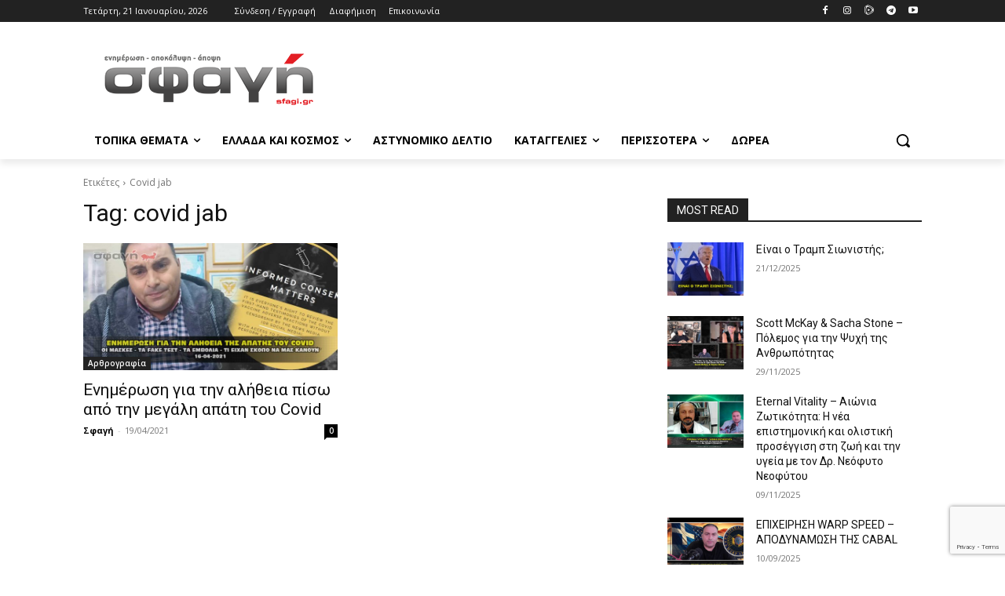

--- FILE ---
content_type: text/html; charset=utf-8
request_url: https://www.google.com/recaptcha/api2/anchor?ar=1&k=6LcU9ZAqAAAAAIFbiDMZtGOxqqLOj_uD5Yjjrgx2&co=aHR0cHM6Ly93d3cuc2ZhZ2kuZ3I6NDQz&hl=en&v=PoyoqOPhxBO7pBk68S4YbpHZ&size=invisible&anchor-ms=20000&execute-ms=30000&cb=vfzpgb8wgdj0
body_size: 48725
content:
<!DOCTYPE HTML><html dir="ltr" lang="en"><head><meta http-equiv="Content-Type" content="text/html; charset=UTF-8">
<meta http-equiv="X-UA-Compatible" content="IE=edge">
<title>reCAPTCHA</title>
<style type="text/css">
/* cyrillic-ext */
@font-face {
  font-family: 'Roboto';
  font-style: normal;
  font-weight: 400;
  font-stretch: 100%;
  src: url(//fonts.gstatic.com/s/roboto/v48/KFO7CnqEu92Fr1ME7kSn66aGLdTylUAMa3GUBHMdazTgWw.woff2) format('woff2');
  unicode-range: U+0460-052F, U+1C80-1C8A, U+20B4, U+2DE0-2DFF, U+A640-A69F, U+FE2E-FE2F;
}
/* cyrillic */
@font-face {
  font-family: 'Roboto';
  font-style: normal;
  font-weight: 400;
  font-stretch: 100%;
  src: url(//fonts.gstatic.com/s/roboto/v48/KFO7CnqEu92Fr1ME7kSn66aGLdTylUAMa3iUBHMdazTgWw.woff2) format('woff2');
  unicode-range: U+0301, U+0400-045F, U+0490-0491, U+04B0-04B1, U+2116;
}
/* greek-ext */
@font-face {
  font-family: 'Roboto';
  font-style: normal;
  font-weight: 400;
  font-stretch: 100%;
  src: url(//fonts.gstatic.com/s/roboto/v48/KFO7CnqEu92Fr1ME7kSn66aGLdTylUAMa3CUBHMdazTgWw.woff2) format('woff2');
  unicode-range: U+1F00-1FFF;
}
/* greek */
@font-face {
  font-family: 'Roboto';
  font-style: normal;
  font-weight: 400;
  font-stretch: 100%;
  src: url(//fonts.gstatic.com/s/roboto/v48/KFO7CnqEu92Fr1ME7kSn66aGLdTylUAMa3-UBHMdazTgWw.woff2) format('woff2');
  unicode-range: U+0370-0377, U+037A-037F, U+0384-038A, U+038C, U+038E-03A1, U+03A3-03FF;
}
/* math */
@font-face {
  font-family: 'Roboto';
  font-style: normal;
  font-weight: 400;
  font-stretch: 100%;
  src: url(//fonts.gstatic.com/s/roboto/v48/KFO7CnqEu92Fr1ME7kSn66aGLdTylUAMawCUBHMdazTgWw.woff2) format('woff2');
  unicode-range: U+0302-0303, U+0305, U+0307-0308, U+0310, U+0312, U+0315, U+031A, U+0326-0327, U+032C, U+032F-0330, U+0332-0333, U+0338, U+033A, U+0346, U+034D, U+0391-03A1, U+03A3-03A9, U+03B1-03C9, U+03D1, U+03D5-03D6, U+03F0-03F1, U+03F4-03F5, U+2016-2017, U+2034-2038, U+203C, U+2040, U+2043, U+2047, U+2050, U+2057, U+205F, U+2070-2071, U+2074-208E, U+2090-209C, U+20D0-20DC, U+20E1, U+20E5-20EF, U+2100-2112, U+2114-2115, U+2117-2121, U+2123-214F, U+2190, U+2192, U+2194-21AE, U+21B0-21E5, U+21F1-21F2, U+21F4-2211, U+2213-2214, U+2216-22FF, U+2308-230B, U+2310, U+2319, U+231C-2321, U+2336-237A, U+237C, U+2395, U+239B-23B7, U+23D0, U+23DC-23E1, U+2474-2475, U+25AF, U+25B3, U+25B7, U+25BD, U+25C1, U+25CA, U+25CC, U+25FB, U+266D-266F, U+27C0-27FF, U+2900-2AFF, U+2B0E-2B11, U+2B30-2B4C, U+2BFE, U+3030, U+FF5B, U+FF5D, U+1D400-1D7FF, U+1EE00-1EEFF;
}
/* symbols */
@font-face {
  font-family: 'Roboto';
  font-style: normal;
  font-weight: 400;
  font-stretch: 100%;
  src: url(//fonts.gstatic.com/s/roboto/v48/KFO7CnqEu92Fr1ME7kSn66aGLdTylUAMaxKUBHMdazTgWw.woff2) format('woff2');
  unicode-range: U+0001-000C, U+000E-001F, U+007F-009F, U+20DD-20E0, U+20E2-20E4, U+2150-218F, U+2190, U+2192, U+2194-2199, U+21AF, U+21E6-21F0, U+21F3, U+2218-2219, U+2299, U+22C4-22C6, U+2300-243F, U+2440-244A, U+2460-24FF, U+25A0-27BF, U+2800-28FF, U+2921-2922, U+2981, U+29BF, U+29EB, U+2B00-2BFF, U+4DC0-4DFF, U+FFF9-FFFB, U+10140-1018E, U+10190-1019C, U+101A0, U+101D0-101FD, U+102E0-102FB, U+10E60-10E7E, U+1D2C0-1D2D3, U+1D2E0-1D37F, U+1F000-1F0FF, U+1F100-1F1AD, U+1F1E6-1F1FF, U+1F30D-1F30F, U+1F315, U+1F31C, U+1F31E, U+1F320-1F32C, U+1F336, U+1F378, U+1F37D, U+1F382, U+1F393-1F39F, U+1F3A7-1F3A8, U+1F3AC-1F3AF, U+1F3C2, U+1F3C4-1F3C6, U+1F3CA-1F3CE, U+1F3D4-1F3E0, U+1F3ED, U+1F3F1-1F3F3, U+1F3F5-1F3F7, U+1F408, U+1F415, U+1F41F, U+1F426, U+1F43F, U+1F441-1F442, U+1F444, U+1F446-1F449, U+1F44C-1F44E, U+1F453, U+1F46A, U+1F47D, U+1F4A3, U+1F4B0, U+1F4B3, U+1F4B9, U+1F4BB, U+1F4BF, U+1F4C8-1F4CB, U+1F4D6, U+1F4DA, U+1F4DF, U+1F4E3-1F4E6, U+1F4EA-1F4ED, U+1F4F7, U+1F4F9-1F4FB, U+1F4FD-1F4FE, U+1F503, U+1F507-1F50B, U+1F50D, U+1F512-1F513, U+1F53E-1F54A, U+1F54F-1F5FA, U+1F610, U+1F650-1F67F, U+1F687, U+1F68D, U+1F691, U+1F694, U+1F698, U+1F6AD, U+1F6B2, U+1F6B9-1F6BA, U+1F6BC, U+1F6C6-1F6CF, U+1F6D3-1F6D7, U+1F6E0-1F6EA, U+1F6F0-1F6F3, U+1F6F7-1F6FC, U+1F700-1F7FF, U+1F800-1F80B, U+1F810-1F847, U+1F850-1F859, U+1F860-1F887, U+1F890-1F8AD, U+1F8B0-1F8BB, U+1F8C0-1F8C1, U+1F900-1F90B, U+1F93B, U+1F946, U+1F984, U+1F996, U+1F9E9, U+1FA00-1FA6F, U+1FA70-1FA7C, U+1FA80-1FA89, U+1FA8F-1FAC6, U+1FACE-1FADC, U+1FADF-1FAE9, U+1FAF0-1FAF8, U+1FB00-1FBFF;
}
/* vietnamese */
@font-face {
  font-family: 'Roboto';
  font-style: normal;
  font-weight: 400;
  font-stretch: 100%;
  src: url(//fonts.gstatic.com/s/roboto/v48/KFO7CnqEu92Fr1ME7kSn66aGLdTylUAMa3OUBHMdazTgWw.woff2) format('woff2');
  unicode-range: U+0102-0103, U+0110-0111, U+0128-0129, U+0168-0169, U+01A0-01A1, U+01AF-01B0, U+0300-0301, U+0303-0304, U+0308-0309, U+0323, U+0329, U+1EA0-1EF9, U+20AB;
}
/* latin-ext */
@font-face {
  font-family: 'Roboto';
  font-style: normal;
  font-weight: 400;
  font-stretch: 100%;
  src: url(//fonts.gstatic.com/s/roboto/v48/KFO7CnqEu92Fr1ME7kSn66aGLdTylUAMa3KUBHMdazTgWw.woff2) format('woff2');
  unicode-range: U+0100-02BA, U+02BD-02C5, U+02C7-02CC, U+02CE-02D7, U+02DD-02FF, U+0304, U+0308, U+0329, U+1D00-1DBF, U+1E00-1E9F, U+1EF2-1EFF, U+2020, U+20A0-20AB, U+20AD-20C0, U+2113, U+2C60-2C7F, U+A720-A7FF;
}
/* latin */
@font-face {
  font-family: 'Roboto';
  font-style: normal;
  font-weight: 400;
  font-stretch: 100%;
  src: url(//fonts.gstatic.com/s/roboto/v48/KFO7CnqEu92Fr1ME7kSn66aGLdTylUAMa3yUBHMdazQ.woff2) format('woff2');
  unicode-range: U+0000-00FF, U+0131, U+0152-0153, U+02BB-02BC, U+02C6, U+02DA, U+02DC, U+0304, U+0308, U+0329, U+2000-206F, U+20AC, U+2122, U+2191, U+2193, U+2212, U+2215, U+FEFF, U+FFFD;
}
/* cyrillic-ext */
@font-face {
  font-family: 'Roboto';
  font-style: normal;
  font-weight: 500;
  font-stretch: 100%;
  src: url(//fonts.gstatic.com/s/roboto/v48/KFO7CnqEu92Fr1ME7kSn66aGLdTylUAMa3GUBHMdazTgWw.woff2) format('woff2');
  unicode-range: U+0460-052F, U+1C80-1C8A, U+20B4, U+2DE0-2DFF, U+A640-A69F, U+FE2E-FE2F;
}
/* cyrillic */
@font-face {
  font-family: 'Roboto';
  font-style: normal;
  font-weight: 500;
  font-stretch: 100%;
  src: url(//fonts.gstatic.com/s/roboto/v48/KFO7CnqEu92Fr1ME7kSn66aGLdTylUAMa3iUBHMdazTgWw.woff2) format('woff2');
  unicode-range: U+0301, U+0400-045F, U+0490-0491, U+04B0-04B1, U+2116;
}
/* greek-ext */
@font-face {
  font-family: 'Roboto';
  font-style: normal;
  font-weight: 500;
  font-stretch: 100%;
  src: url(//fonts.gstatic.com/s/roboto/v48/KFO7CnqEu92Fr1ME7kSn66aGLdTylUAMa3CUBHMdazTgWw.woff2) format('woff2');
  unicode-range: U+1F00-1FFF;
}
/* greek */
@font-face {
  font-family: 'Roboto';
  font-style: normal;
  font-weight: 500;
  font-stretch: 100%;
  src: url(//fonts.gstatic.com/s/roboto/v48/KFO7CnqEu92Fr1ME7kSn66aGLdTylUAMa3-UBHMdazTgWw.woff2) format('woff2');
  unicode-range: U+0370-0377, U+037A-037F, U+0384-038A, U+038C, U+038E-03A1, U+03A3-03FF;
}
/* math */
@font-face {
  font-family: 'Roboto';
  font-style: normal;
  font-weight: 500;
  font-stretch: 100%;
  src: url(//fonts.gstatic.com/s/roboto/v48/KFO7CnqEu92Fr1ME7kSn66aGLdTylUAMawCUBHMdazTgWw.woff2) format('woff2');
  unicode-range: U+0302-0303, U+0305, U+0307-0308, U+0310, U+0312, U+0315, U+031A, U+0326-0327, U+032C, U+032F-0330, U+0332-0333, U+0338, U+033A, U+0346, U+034D, U+0391-03A1, U+03A3-03A9, U+03B1-03C9, U+03D1, U+03D5-03D6, U+03F0-03F1, U+03F4-03F5, U+2016-2017, U+2034-2038, U+203C, U+2040, U+2043, U+2047, U+2050, U+2057, U+205F, U+2070-2071, U+2074-208E, U+2090-209C, U+20D0-20DC, U+20E1, U+20E5-20EF, U+2100-2112, U+2114-2115, U+2117-2121, U+2123-214F, U+2190, U+2192, U+2194-21AE, U+21B0-21E5, U+21F1-21F2, U+21F4-2211, U+2213-2214, U+2216-22FF, U+2308-230B, U+2310, U+2319, U+231C-2321, U+2336-237A, U+237C, U+2395, U+239B-23B7, U+23D0, U+23DC-23E1, U+2474-2475, U+25AF, U+25B3, U+25B7, U+25BD, U+25C1, U+25CA, U+25CC, U+25FB, U+266D-266F, U+27C0-27FF, U+2900-2AFF, U+2B0E-2B11, U+2B30-2B4C, U+2BFE, U+3030, U+FF5B, U+FF5D, U+1D400-1D7FF, U+1EE00-1EEFF;
}
/* symbols */
@font-face {
  font-family: 'Roboto';
  font-style: normal;
  font-weight: 500;
  font-stretch: 100%;
  src: url(//fonts.gstatic.com/s/roboto/v48/KFO7CnqEu92Fr1ME7kSn66aGLdTylUAMaxKUBHMdazTgWw.woff2) format('woff2');
  unicode-range: U+0001-000C, U+000E-001F, U+007F-009F, U+20DD-20E0, U+20E2-20E4, U+2150-218F, U+2190, U+2192, U+2194-2199, U+21AF, U+21E6-21F0, U+21F3, U+2218-2219, U+2299, U+22C4-22C6, U+2300-243F, U+2440-244A, U+2460-24FF, U+25A0-27BF, U+2800-28FF, U+2921-2922, U+2981, U+29BF, U+29EB, U+2B00-2BFF, U+4DC0-4DFF, U+FFF9-FFFB, U+10140-1018E, U+10190-1019C, U+101A0, U+101D0-101FD, U+102E0-102FB, U+10E60-10E7E, U+1D2C0-1D2D3, U+1D2E0-1D37F, U+1F000-1F0FF, U+1F100-1F1AD, U+1F1E6-1F1FF, U+1F30D-1F30F, U+1F315, U+1F31C, U+1F31E, U+1F320-1F32C, U+1F336, U+1F378, U+1F37D, U+1F382, U+1F393-1F39F, U+1F3A7-1F3A8, U+1F3AC-1F3AF, U+1F3C2, U+1F3C4-1F3C6, U+1F3CA-1F3CE, U+1F3D4-1F3E0, U+1F3ED, U+1F3F1-1F3F3, U+1F3F5-1F3F7, U+1F408, U+1F415, U+1F41F, U+1F426, U+1F43F, U+1F441-1F442, U+1F444, U+1F446-1F449, U+1F44C-1F44E, U+1F453, U+1F46A, U+1F47D, U+1F4A3, U+1F4B0, U+1F4B3, U+1F4B9, U+1F4BB, U+1F4BF, U+1F4C8-1F4CB, U+1F4D6, U+1F4DA, U+1F4DF, U+1F4E3-1F4E6, U+1F4EA-1F4ED, U+1F4F7, U+1F4F9-1F4FB, U+1F4FD-1F4FE, U+1F503, U+1F507-1F50B, U+1F50D, U+1F512-1F513, U+1F53E-1F54A, U+1F54F-1F5FA, U+1F610, U+1F650-1F67F, U+1F687, U+1F68D, U+1F691, U+1F694, U+1F698, U+1F6AD, U+1F6B2, U+1F6B9-1F6BA, U+1F6BC, U+1F6C6-1F6CF, U+1F6D3-1F6D7, U+1F6E0-1F6EA, U+1F6F0-1F6F3, U+1F6F7-1F6FC, U+1F700-1F7FF, U+1F800-1F80B, U+1F810-1F847, U+1F850-1F859, U+1F860-1F887, U+1F890-1F8AD, U+1F8B0-1F8BB, U+1F8C0-1F8C1, U+1F900-1F90B, U+1F93B, U+1F946, U+1F984, U+1F996, U+1F9E9, U+1FA00-1FA6F, U+1FA70-1FA7C, U+1FA80-1FA89, U+1FA8F-1FAC6, U+1FACE-1FADC, U+1FADF-1FAE9, U+1FAF0-1FAF8, U+1FB00-1FBFF;
}
/* vietnamese */
@font-face {
  font-family: 'Roboto';
  font-style: normal;
  font-weight: 500;
  font-stretch: 100%;
  src: url(//fonts.gstatic.com/s/roboto/v48/KFO7CnqEu92Fr1ME7kSn66aGLdTylUAMa3OUBHMdazTgWw.woff2) format('woff2');
  unicode-range: U+0102-0103, U+0110-0111, U+0128-0129, U+0168-0169, U+01A0-01A1, U+01AF-01B0, U+0300-0301, U+0303-0304, U+0308-0309, U+0323, U+0329, U+1EA0-1EF9, U+20AB;
}
/* latin-ext */
@font-face {
  font-family: 'Roboto';
  font-style: normal;
  font-weight: 500;
  font-stretch: 100%;
  src: url(//fonts.gstatic.com/s/roboto/v48/KFO7CnqEu92Fr1ME7kSn66aGLdTylUAMa3KUBHMdazTgWw.woff2) format('woff2');
  unicode-range: U+0100-02BA, U+02BD-02C5, U+02C7-02CC, U+02CE-02D7, U+02DD-02FF, U+0304, U+0308, U+0329, U+1D00-1DBF, U+1E00-1E9F, U+1EF2-1EFF, U+2020, U+20A0-20AB, U+20AD-20C0, U+2113, U+2C60-2C7F, U+A720-A7FF;
}
/* latin */
@font-face {
  font-family: 'Roboto';
  font-style: normal;
  font-weight: 500;
  font-stretch: 100%;
  src: url(//fonts.gstatic.com/s/roboto/v48/KFO7CnqEu92Fr1ME7kSn66aGLdTylUAMa3yUBHMdazQ.woff2) format('woff2');
  unicode-range: U+0000-00FF, U+0131, U+0152-0153, U+02BB-02BC, U+02C6, U+02DA, U+02DC, U+0304, U+0308, U+0329, U+2000-206F, U+20AC, U+2122, U+2191, U+2193, U+2212, U+2215, U+FEFF, U+FFFD;
}
/* cyrillic-ext */
@font-face {
  font-family: 'Roboto';
  font-style: normal;
  font-weight: 900;
  font-stretch: 100%;
  src: url(//fonts.gstatic.com/s/roboto/v48/KFO7CnqEu92Fr1ME7kSn66aGLdTylUAMa3GUBHMdazTgWw.woff2) format('woff2');
  unicode-range: U+0460-052F, U+1C80-1C8A, U+20B4, U+2DE0-2DFF, U+A640-A69F, U+FE2E-FE2F;
}
/* cyrillic */
@font-face {
  font-family: 'Roboto';
  font-style: normal;
  font-weight: 900;
  font-stretch: 100%;
  src: url(//fonts.gstatic.com/s/roboto/v48/KFO7CnqEu92Fr1ME7kSn66aGLdTylUAMa3iUBHMdazTgWw.woff2) format('woff2');
  unicode-range: U+0301, U+0400-045F, U+0490-0491, U+04B0-04B1, U+2116;
}
/* greek-ext */
@font-face {
  font-family: 'Roboto';
  font-style: normal;
  font-weight: 900;
  font-stretch: 100%;
  src: url(//fonts.gstatic.com/s/roboto/v48/KFO7CnqEu92Fr1ME7kSn66aGLdTylUAMa3CUBHMdazTgWw.woff2) format('woff2');
  unicode-range: U+1F00-1FFF;
}
/* greek */
@font-face {
  font-family: 'Roboto';
  font-style: normal;
  font-weight: 900;
  font-stretch: 100%;
  src: url(//fonts.gstatic.com/s/roboto/v48/KFO7CnqEu92Fr1ME7kSn66aGLdTylUAMa3-UBHMdazTgWw.woff2) format('woff2');
  unicode-range: U+0370-0377, U+037A-037F, U+0384-038A, U+038C, U+038E-03A1, U+03A3-03FF;
}
/* math */
@font-face {
  font-family: 'Roboto';
  font-style: normal;
  font-weight: 900;
  font-stretch: 100%;
  src: url(//fonts.gstatic.com/s/roboto/v48/KFO7CnqEu92Fr1ME7kSn66aGLdTylUAMawCUBHMdazTgWw.woff2) format('woff2');
  unicode-range: U+0302-0303, U+0305, U+0307-0308, U+0310, U+0312, U+0315, U+031A, U+0326-0327, U+032C, U+032F-0330, U+0332-0333, U+0338, U+033A, U+0346, U+034D, U+0391-03A1, U+03A3-03A9, U+03B1-03C9, U+03D1, U+03D5-03D6, U+03F0-03F1, U+03F4-03F5, U+2016-2017, U+2034-2038, U+203C, U+2040, U+2043, U+2047, U+2050, U+2057, U+205F, U+2070-2071, U+2074-208E, U+2090-209C, U+20D0-20DC, U+20E1, U+20E5-20EF, U+2100-2112, U+2114-2115, U+2117-2121, U+2123-214F, U+2190, U+2192, U+2194-21AE, U+21B0-21E5, U+21F1-21F2, U+21F4-2211, U+2213-2214, U+2216-22FF, U+2308-230B, U+2310, U+2319, U+231C-2321, U+2336-237A, U+237C, U+2395, U+239B-23B7, U+23D0, U+23DC-23E1, U+2474-2475, U+25AF, U+25B3, U+25B7, U+25BD, U+25C1, U+25CA, U+25CC, U+25FB, U+266D-266F, U+27C0-27FF, U+2900-2AFF, U+2B0E-2B11, U+2B30-2B4C, U+2BFE, U+3030, U+FF5B, U+FF5D, U+1D400-1D7FF, U+1EE00-1EEFF;
}
/* symbols */
@font-face {
  font-family: 'Roboto';
  font-style: normal;
  font-weight: 900;
  font-stretch: 100%;
  src: url(//fonts.gstatic.com/s/roboto/v48/KFO7CnqEu92Fr1ME7kSn66aGLdTylUAMaxKUBHMdazTgWw.woff2) format('woff2');
  unicode-range: U+0001-000C, U+000E-001F, U+007F-009F, U+20DD-20E0, U+20E2-20E4, U+2150-218F, U+2190, U+2192, U+2194-2199, U+21AF, U+21E6-21F0, U+21F3, U+2218-2219, U+2299, U+22C4-22C6, U+2300-243F, U+2440-244A, U+2460-24FF, U+25A0-27BF, U+2800-28FF, U+2921-2922, U+2981, U+29BF, U+29EB, U+2B00-2BFF, U+4DC0-4DFF, U+FFF9-FFFB, U+10140-1018E, U+10190-1019C, U+101A0, U+101D0-101FD, U+102E0-102FB, U+10E60-10E7E, U+1D2C0-1D2D3, U+1D2E0-1D37F, U+1F000-1F0FF, U+1F100-1F1AD, U+1F1E6-1F1FF, U+1F30D-1F30F, U+1F315, U+1F31C, U+1F31E, U+1F320-1F32C, U+1F336, U+1F378, U+1F37D, U+1F382, U+1F393-1F39F, U+1F3A7-1F3A8, U+1F3AC-1F3AF, U+1F3C2, U+1F3C4-1F3C6, U+1F3CA-1F3CE, U+1F3D4-1F3E0, U+1F3ED, U+1F3F1-1F3F3, U+1F3F5-1F3F7, U+1F408, U+1F415, U+1F41F, U+1F426, U+1F43F, U+1F441-1F442, U+1F444, U+1F446-1F449, U+1F44C-1F44E, U+1F453, U+1F46A, U+1F47D, U+1F4A3, U+1F4B0, U+1F4B3, U+1F4B9, U+1F4BB, U+1F4BF, U+1F4C8-1F4CB, U+1F4D6, U+1F4DA, U+1F4DF, U+1F4E3-1F4E6, U+1F4EA-1F4ED, U+1F4F7, U+1F4F9-1F4FB, U+1F4FD-1F4FE, U+1F503, U+1F507-1F50B, U+1F50D, U+1F512-1F513, U+1F53E-1F54A, U+1F54F-1F5FA, U+1F610, U+1F650-1F67F, U+1F687, U+1F68D, U+1F691, U+1F694, U+1F698, U+1F6AD, U+1F6B2, U+1F6B9-1F6BA, U+1F6BC, U+1F6C6-1F6CF, U+1F6D3-1F6D7, U+1F6E0-1F6EA, U+1F6F0-1F6F3, U+1F6F7-1F6FC, U+1F700-1F7FF, U+1F800-1F80B, U+1F810-1F847, U+1F850-1F859, U+1F860-1F887, U+1F890-1F8AD, U+1F8B0-1F8BB, U+1F8C0-1F8C1, U+1F900-1F90B, U+1F93B, U+1F946, U+1F984, U+1F996, U+1F9E9, U+1FA00-1FA6F, U+1FA70-1FA7C, U+1FA80-1FA89, U+1FA8F-1FAC6, U+1FACE-1FADC, U+1FADF-1FAE9, U+1FAF0-1FAF8, U+1FB00-1FBFF;
}
/* vietnamese */
@font-face {
  font-family: 'Roboto';
  font-style: normal;
  font-weight: 900;
  font-stretch: 100%;
  src: url(//fonts.gstatic.com/s/roboto/v48/KFO7CnqEu92Fr1ME7kSn66aGLdTylUAMa3OUBHMdazTgWw.woff2) format('woff2');
  unicode-range: U+0102-0103, U+0110-0111, U+0128-0129, U+0168-0169, U+01A0-01A1, U+01AF-01B0, U+0300-0301, U+0303-0304, U+0308-0309, U+0323, U+0329, U+1EA0-1EF9, U+20AB;
}
/* latin-ext */
@font-face {
  font-family: 'Roboto';
  font-style: normal;
  font-weight: 900;
  font-stretch: 100%;
  src: url(//fonts.gstatic.com/s/roboto/v48/KFO7CnqEu92Fr1ME7kSn66aGLdTylUAMa3KUBHMdazTgWw.woff2) format('woff2');
  unicode-range: U+0100-02BA, U+02BD-02C5, U+02C7-02CC, U+02CE-02D7, U+02DD-02FF, U+0304, U+0308, U+0329, U+1D00-1DBF, U+1E00-1E9F, U+1EF2-1EFF, U+2020, U+20A0-20AB, U+20AD-20C0, U+2113, U+2C60-2C7F, U+A720-A7FF;
}
/* latin */
@font-face {
  font-family: 'Roboto';
  font-style: normal;
  font-weight: 900;
  font-stretch: 100%;
  src: url(//fonts.gstatic.com/s/roboto/v48/KFO7CnqEu92Fr1ME7kSn66aGLdTylUAMa3yUBHMdazQ.woff2) format('woff2');
  unicode-range: U+0000-00FF, U+0131, U+0152-0153, U+02BB-02BC, U+02C6, U+02DA, U+02DC, U+0304, U+0308, U+0329, U+2000-206F, U+20AC, U+2122, U+2191, U+2193, U+2212, U+2215, U+FEFF, U+FFFD;
}

</style>
<link rel="stylesheet" type="text/css" href="https://www.gstatic.com/recaptcha/releases/PoyoqOPhxBO7pBk68S4YbpHZ/styles__ltr.css">
<script nonce="N0hbdaK31eF7tMdSv7igCg" type="text/javascript">window['__recaptcha_api'] = 'https://www.google.com/recaptcha/api2/';</script>
<script type="text/javascript" src="https://www.gstatic.com/recaptcha/releases/PoyoqOPhxBO7pBk68S4YbpHZ/recaptcha__en.js" nonce="N0hbdaK31eF7tMdSv7igCg">
      
    </script></head>
<body><div id="rc-anchor-alert" class="rc-anchor-alert"></div>
<input type="hidden" id="recaptcha-token" value="[base64]">
<script type="text/javascript" nonce="N0hbdaK31eF7tMdSv7igCg">
      recaptcha.anchor.Main.init("[\x22ainput\x22,[\x22bgdata\x22,\x22\x22,\[base64]/[base64]/[base64]/[base64]/[base64]/UltsKytdPUU6KEU8MjA0OD9SW2wrK109RT4+NnwxOTI6KChFJjY0NTEyKT09NTUyOTYmJk0rMTxjLmxlbmd0aCYmKGMuY2hhckNvZGVBdChNKzEpJjY0NTEyKT09NTYzMjA/[base64]/[base64]/[base64]/[base64]/[base64]/[base64]/[base64]\x22,\[base64]\x22,\[base64]/ChsKwwq0ccMOMKsKbwqUjNMKbZ8Omwq3DuSEWwoEQcTnDg8KARMOXDMOtwpRJw6HCp8OFPwZORcKyM8OLdMKeMgBGGsKFw6bCvRHDlMOswopXD8KxCGQqZMO1wrjCgsOmfMO8w4URBsO3w5IMXF/DlULDqcOVwoxhSsK8w7c7KxBBwqoMHcOAFcOUw4APbcKVCSoBwrXCo8KYwrR4w4zDn8K6I3fCo2DCj2kNK8Kxw40zwqXCikMgRkMxK2oGwqkYKEloP8OxB0cCHE7CoMKtIcK/wrTDjMOSw6/[base64]/[base64]/DvMKYw414w7vDk8Krw6zDhVbDpsOhwpdCLMKyTkzCrcOqw4nDpwJxJcOjw4R3wqDDowUdw5jDn8K3w4TDjMKTw50Ww4nCisOawo9VOgdEBksgYQLCrSVHOUEacSU0wqA9w41uasOHw6UfJDDDmcOeAcKwwpIxw50Bw5/CmcKpayZNMETDq1oGwo7DtQIdw5PDocO7UMK+GyDDqMOabXXDr2YQRVzDhsKjw6YvaMOTwpUJw61NwqFtw4zDkMKPZMOawoY/w74kfMOBPMKMw53DsMK3AGd+w4jCikUrbkNAd8KuYAVPwqXDrH/CpRtvRcKMfMKxXSvCiUXDqsOjw5PCjMOqw7A+LGLClAd2wpB0SB8oF8KWan1+Fl3CtSN5SWxyUHBAWFYKDy3DqxI2S8Kzw65Yw7rCp8O/K8Osw6QTw5d8b3bCqsOfwodMFg/CoD5YwqTCtsKqJcOtwqdKIsKIwpHDk8OCw5vDlRXCssK+w6prcx/DpsKdQsKLBcKfSCNlPDFoBRjCisKRw7HClhDDocKDwrNqVsOwwqdwI8KDZsOuCMORC37DgWnDicKcGlHDtMKbBBc3ccKaBD1pbsOGOQ/DrsKLw7kSwoLCqsOrwpA8wp4JwqPDgSLDrkjCpsKgDsOyNS3Co8K6Mm/CisKcE8OFw40Rw5hGWnAQw7tzDzDCt8KKw6LDvXFswoRjRsKMFsOBMcKwwr8wMVpsw7XDj8KgK8KGw5PCl8KEf1NYSsKPw7rDrcKIw4LCrMKDOljCpcO8w53ClGnDmgfDjhErX3PDgMOvwpYYNsKNw4puBcO7bMO0w4ESYkjCgSLCuk/DuVTDisKFJxTCgzwTw5rDhg/ClsOKKX5Zw6bDp8O8wrgXwrB5EUJDRC9HBsKpw41rw5syw5DDngFkw543wqw6w50xw5zChMKHJsOpIFheLsKSwp50HsOmw5HDscKCw4FTdcO2w4FEGGpGfcOLQnzChcKAwoRAw5x/w7LDhsOmOMKHS1jCo8OVwoAUAsOURwhwMMKoaRMlPVEdXsKjSgnCth3CgwJmVm/Cp28twpglw5Mew4TCl8O2wrTCj8KjPcOHHkPCqFfDlBJ3BcOFccO4bxEKwrTCuStQc8OWw7l7wqo0wqFJwrIKw5vDgMOCcsKNb8OkK0YFwqxAw6Uaw7/Dh1IDBXnDmgZgeGp4w7t+bxFzwpBYGV7DlcKfDFkxPWttw4/CizcVTMKow69Vw6nCiMOZTgB5w7bCiyJNw75lEFTChBFOOMOJwotyw7zDosKRZMOeL37Dgmtjw6rDr8KFZwJbwpjCkzM6w6/CklzCtcKXwoMZIcKUwqFBY8OdLAjCsgJOwp5uw6AUwq/Dky/[base64]/wrjDscKBw5TCtTpkw4jCisODLcKww7TCj8Ovw4QCaCY1L8O1QsONOSU1wqYgXMOSw77DuTkkJyjCvcKewoJQGMKZWHLDhcKaNkZcwo9Zw63DpnHCpWZlMxLCpMKAJcKowoouUiZGXx4qacKCw7d1E8O/C8KrbhBnwq3Dt8KrwqYiGkzCjT3CisKDDRVJa8KhETbCoXXCn3ZedxMPw4bCt8KXwp/CtW3DmsOAwqgQD8KUw4/CtGrCtsK/bsKdw4E2FMK/wr7DplzDmiTCjMKuwp7CvBnDscKsXsO2w7HCkm43RsK/[base64]/EcKRw5RySlsGw6Egw7LDrnNhbsOTwqIGw69zM8KQBcKjwpHDkMKUbX7Ctw7CtHLDuMOeCcKEwpwfEAPDqDDDucONwpTChsKCw6HCrFLClcOCwo/Dr8O+wqrCuMO+I8OUZ1IWaw3CkcOXwpjDqgwTBwtYKMKfJSAGw6zDqR7Du8KBwrbDucK/wqHDuCPDpFwWwr/CjUXDj0EbwrfCocKIRMKEw7zDkMOmw54gwpRxw5LCjWsLw6Fnw6FvVcKPwpTDq8ODKsKew4DCjjHCkcKCwo3CisKTenDDqcOtw6IDw4Rowqg/w5Qzw4XDqVvCu8Kmw4XDp8KBwp7DgMKHw4UzwqDCjgXDsG8wwr/DgAPCqcOWDC1rdC/Co3/[base64]/S8OTw6XCkVIcwozDvTjCtMOod2zDn1wrM8KjQcOkwrHDuhsmN8O3IMOEwpRUFsOtVx8rbCPClTUawpnDpsK5w4tiwoE9JVd9GBPCs2LDksKHw60CYkpCw6vDvj3DmQNwLyVYe8OXw40XPhVwW8Olw4/Dj8KEXcK6w58nFUEUUsOrwqB1RcK0wq3Cl8KPDcO3InddwpXDiWzCl8OqIyHCtMO+V3QNw4nDlmLCvljDo2Uywr1Gwqg/w4djwpTCqlnCvADDqx5cwqYlw4Qyw5/DiMKWwqDCh8OeKF3DoMOIax0tw4xRwrxLwo1+w6smKFldw4HDqsOhw6fCjMKSwrNYKU4twqoAdl3Cm8OQwpfCgcK6wroZw6keCnxpEHNRelJIw6B4wpbCm8KUwr7CpgvCi8K9w5LDg3dNw5Rpw4VSw77DkDjDr8OQw77CmsOAw7vCuyUZUcK/[base64]/DsTHDoVtKIgk9w5rCiMOffDYYwpvDq8KIw7LCjsOsGhnClsKzSHHCoBTCmHbCqcOiwrHCnnxzwqwXQhdwN8KvJU3Dp1kgQ0TDgcKXwpHDssK2YR/DgsO+wpcJP8K+wqXDvcO8wrjDtMKuZMKhw4pfw48gwpPCrMKEwobDnMKWwqvDqsKuwpTCvmllSz7CiMOWAsKDHE1lwq4nwqLClsK5w5/DlhTCssKkwp/[base64]/[base64]/[base64]/CrQ/CmUc8WsK0OsKsJ8OhTcObOBLDnVIQZC4SeDvDiBEDw5HClsKxQsOkw5YCdcKcCMO9DMKdSUlsWglsNC7Cs2crwrx7w4fDkF0wU8Ktw5PDt8OpPMKswpZhHVQFFcOOwpHDnjbDvi3CrMOGUU5CwqRKw4U0UcKWLDjCl8ORw63ClwrCuURZw5bDkUbDkz/CnxUTwoDDscO+w7oVw7kTb8KlNnzCs8K5HsO0wojDhBkHworDjcKeCxIbWsOtH0cSS8OLYmXDgsONw6LDvHoRPhcDw4/CucOJw5MxwrjDjlLCjR5gw7bDvFdAwqktQxw2cmvCq8KwwpXCicKYw6c9PnTCtgN+wqlqKMKpQsK7w5bCsi4WbhTCimbCsFVMw78Xw53Cr3hLelkCLsKOw6xTw6xnwqwMw6LDhD/[base64]/[base64]/DunxhQsKoOkXDj2XCm3XDgwtmNsKsFMKtw5PDmsKVw43DrMKATsKYw6HCvmjDvUHDiwdVwrw+w45Bw5BUDsKMw5PDtsOuG8KqwovCmS7DqMKKK8OYwp3DvcOYw4DCncK7w6RTw4whw597TC3CnRfDg3sKSsOUa8KheMKswrzDmVl6w4poPUnCsUAfw5A/DwbCmsK7wqvDj8Klwr/Dhidow6HCmcOvCMOdw5Few4o6N8K+w6UvOcKnwqfCuVvCl8OLwozCtycPFcKPwqhPJTbDsMKfLmTDmcKXMGB3fQbDj1XDtmxHw7khScKaC8Kfw4/ClsKxCUTDtMOdwr3DicK8w5lpw6FwRMKuwr/DgcKzw4XDgkrCn8KPCwRvC1HCjcO5wpgAPGcdwpnDvRhvecOqwrAJZsO3GRfCnj/ClEXDk0EOVB3DocOqwrZLPMO5GWrCoMK/TnhewovDmsKBwq7DhELDjnVIw4cJWcKkHMOuHTxUwqfCiAfDisO5J2fDtE9mwq7DosKMwqUkBcOgf3/CvcKUVzPClXkwBMO4PsKaw5bDkcKkbsKZbMOyDnltw6LClcKJw4LCrcKAIgXDlsOzw4h/GcKOwqXCtcKgw7cLDSHCssOJFDQUCinCh8OHwo3CuMKYXRUOVMKRQ8KXwrgPwpg/[base64]/CgShhw7kbXcOHe3fDoi7CpC7CqltFAsOtB8KDacK3K8Obb8OZw44MIX5tOjjDusOzZi7CocK7w5nDo07CssOkw7tnaQLDrnfCllBkwr8je8KRZsO3wrF8WUcRUMOXwqZ+I8KAKxPDnj/Dpxs/Uwc/ZcKJw7pVUcKIwpFiwp1Qw73CjnN5wpNQRRbDvsOhaMO1Jw7DuRd9B1TDrDDCrcOKasO9GxAxTXPDm8OlwobDhSDChRIvwqfDuQvDlsKJw7TDk8O4CsOAw6TDo8KlCCILMcK/w7LDnF9Uw5vDhELDi8KRO1nDp3F0U20Yw4nCs3PCrMOiwp3DmEJTwogPw7lcwoUcQmrDoAjCmMKSw6/CscKBY8K9TkhXYmfCm8OPQjLDoVpUw5nCk35Kw40WGUNFbyVKw6LCq8KCIBcEwojClFVow7stwr7Dl8O2VSzDn8Kwwr7CkUzCih0fw6fCiMKBLsOYw4fDjsOnw5xhw4FjLcKDVsKwLcOww5jCmcKHw57CmlHCjw3Cr8OsdMKhwq3Cm8KFAcK/wocPeWHCuwnDrDYKwr/CpzlEwrjDksOMAsOuccOhJgfDtjfCiMOBOMKIwokuw7DDtMK3wpDDjUgvOMO6U0fCnULCgFbDnUHDjEoNwpY1IMKqwoLDp8K1wrtJfFHChU5VBXnDiMOudsKHeDdjw6wLXcOiTMOMwpbDjMOwCQzDhsKuwojDrjJywrzCosOLK8OBUcKcDT/[base64]/DiQ3DqSnCvTQtw67DlVd+bz84Q8KwRhwVcg7Cq8KmSlAzRsOJNsOkwqYBw6YSRcKFf3cVwqjCsMKMEBDDtMOINMKww7Ngwr4zexN4wonCqA7DmRprwqlfw4MVE8ObwpRiUy/CvsK5bFkyw5vCq8Kkw5PDl8OewoLDn33DpTjCv3nDnGzDvMKUW2XCrWw5GcKyw5Apw6XCl1rDpsO5NmTDsHDDp8O2Q8OoAcKZw4fCu3A/[base64]/DlcO2Bw7Cv8OkwrPCvm1BD2bDi8KSwpBMasKdwo0IwqMxCsKyNCUfGsKewqhNSSM/[base64]/CvcKRw7d6XMOEXkTChMOqe3d5wr7CmljCvcOpe8KgQUZQPmTDocOHwp/[base64]/CmGJzwpoQTDPCrHXCh8Ofw7ZHw6JzWsK5DsKaDMOlYsKPwpHDoMO5w5fDolIVw4B9Cmc7QgETB8KUZMKcD8KQfsO/IRwcwpoewprCpsKrPMO7RMOlwrZoPMKVwoQNw4XCsMOEwp5qw6ASwqnCnBw/SSvDv8O2fsK6wpXDmcKMFcKWVcOTa2jCtsKww7nCrAplwpLDg8K9LMOIw7koBMOSw7PClSxWE18MwrARZkzDvnlJw5LCj8Kowp4AwonDvMKXwpbCqsKyVm/[base64]/[base64]/DgMOnwrzCvcK6I8OfwonCnSzCosKRwrswfsKoPEB0wrvCnMKtw5bChArDn2NJw6PDnnozw4Nuw5LCtcObMyjCvsOLw4NUwoPCpWQHRRLCrULDqsKLw5fCpcK9GMKYw5FCPsOqw4/CocOzRhXDpxfCnVpQwrPDtxbCtMKtJj1dAW/CpcOcYMKSXx/CkAzCq8OywocDwonDsAXCp0pbw5fDjF/CoCjDrMOFfMKRwq7DpAMmEG7DnzdBP8OXRsOkflc0LVvDslE/QVbCtRULw5ZUwo/[base64]/DtFUMw6LCvnbCm8KHW8Kgwo5jwpXCq8K+UMO6ecO/[base64]/DksO3DsOcfzTDpMKcZRzCpMKABsO3eBrCslzDuV/[base64]/WMOowrxMw7rDjV3CjcK4KsKwf1N7MMKdwqzDvEhoZ8KeeMOHwolqWMO4Bis5F8OSAcKGw63DumlSb2Ulw5/DvMKQbXTCl8KMw67DlBnCnHrDlxPClz0vwoHCrsKVw4XDpjIVDTJCwpNvVsK7wrgKwpDDtjHDkT3DhnREEA7Dp8K3w5bDkcOLTAjDtC3CmGbCvHDDjsKXYsKpV8OqwpR/UcKKw7d2dcK/woYXacOzw7Y/V0xXSjrCqMOTGzDCoAfDjzHChAzDvUpcJsKEey8cw4PDp8K1w6JgwrMOLMOXdwjDlD7CvMKRw7BeZVzDncOBwrYaf8OcwofDo8Kjb8OFw5XCqQs3wrTDiEhnPsOWwojChsOyFcKXKMOPw6YBYsK7w7J2VMObwo3DoBXCn8KOK3vCosKdB8O/LcO7w5rDoMOvSgTDosO5wrTCp8OFf8KkwqDCvsOyw4dMw49gKzFHw45kVgYVRC/CnV3DnsOeQMKFWsO2wogdDMK3ScKbw6YuwovCqsKUw4/CvxLDhcOuecKQQgwTfyLDv8OPPMOVw6LDjcKowrl1w7DDih87GVXCnAIeSXAOO0kzw5sVKsOhwrBGAFPCjj7DmMOhwowOwqdOAMOSFmLDoxMMRsKxfzgBw7/CgcO1RMOFdEBcw5NSBmLCicODQTTDmDEQwovCpcKAw4kFw5zDhsKCYsOSRmXDijvCv8Oxw6zCnUQewr/DlsOTwrnDnzY6w7Viw7MzG8KcH8K0wprDnEdIw5gRwqvDsQ8JwrnDl8KWdxPDo8OKB8OrAgIyDgjCiTs5w6HCosK9DMKKwr7CosOZVQkWw78ewqVSRsKmHMKEJ2k0B8O/CGErw7gREMOKw7LCj144dsKWeMOnBcKFwrYwwqg5wofDqMOfw5/[base64]/CnsOlay5+J8KvIw7Ck0rDrcOOLMKsEiLCjcO9wpTDiR/ClsKfZgokw7VuehnChkkcwrlkFcKowohgKsOfdhfCrE5owowlw6zDukJ3wrlTKMOiS1fCpxLCjnFVIH18wrlLwrzCrBInwohuwrh+dRbCgsOqMMO1wpDCnkgkRBFMHETDk8OywqvClMKcw64NP8OMSVUqwrTClgF4w4/DjsKkCDfDn8K3wo07BV3Crjhsw7UowqvCoVUoEcO5S2pQw54iIsKEwqkMwqNBQMOfbcKpwrR3EBLCvlPCqsKAd8KHCsOQIcK8w4zCgsKGwqg6w7vDnX8Hw7/DrhTCqixjw54TMcK5Kw3CoMOiwrTDg8Owa8KDecKMNXgww49Ewr1UPcOtw6LCkk7DuiIEK8KcD8OgwrHCvsKCw5nChMO+wqzCo8KhdsOhFDsBCsKVLW/[base64]/CtsKhwqIrwpksd8O0My1PwrrDqzvCpTHDn2bDvkzCg8KhKX9+wocKw4/CrUbCk8OSw68Kw49gOMOxwrvDqsK0wpHCpCJ3wo3DrMO9NgAdwqvCiSdSckV/w4HDjXUVF2PCnCvCminCrcOnwqrCj0vDoGfDnMK0HEx2wpnDvMKOwofDvsOWFcKVw7A5EgXDnj41w5rDilA3C8KWQ8KjcybCuMO/A8OmXMKWwohNw5jCo1TCncKNSsOjUsOmwqIiC8Onw7N+wqnDgMOAUDMmacKCw79+A8KoUDPCusOYwpRjPsOqw6XDnA/Cmww8wrUswph4d8KkYcKEI1bDtl9iVcK5wpbDisOBw67DsMKbw7zDjirCtW3CocK4wrTCv8OQw4jDghjDh8K/[base64]/w4hXwrnDvMO6EMOJAz8NKMOpXxRHeMOkJ8KjbcOzNMOUw4PDp3DDnsKTw5vCmjfDgytFKATCiysSw5JVw641wq3DlgfDpz3DpsKKPMO1wqlPwqbDkcK7w4fDuElgbsK9EcKAw6jCtMORKx9kCXTCljQsw4LDpn0NwqLDukLCgHQMw7hqBB/CpcOawrBzw6TCqkc6FMKrBcOSLsK7cAJAHsKrasOhw5FhQDXDtkDCicKJa2NYNS94wocBBcKcw71uw5jCiTRfw7TDpXDDksOaw7HCuF/Drx3DlURSwpvDsG8zRcOLO3nCiCPCrcKhw5YhDARTw41NLsOPcsONMWoSPjTCkGLCnMKpCMO/ccOUWXPCgcK5Y8Obd0vClBHCm8K1KMOJwp/DkzgOThgwwoXDs8K7w4bDtMOQw4PCn8KhQhR1w7nDlFPDjcOow6kKRWfDvsO0Tjw4wqnDssKkw6U7w7HCthYOw5ANwqFTaFvClBkMw7TDuMOACcKiwpNJOgsxHRrDssOAPXfCrcOXMAZawrbCh35Kwo/DrsOST8OZw7HDu8OpdEkVMMOlwp4qRsKPRnk+JcOgw6bCksONw43CjMK5d8K+wpc1A8KewpPCkRjDgcKkf0/Dpz4FwrtSwpbCnsODwqBWbWTDicOZJEM0ASF6wqbDnxBlw4vCo8Ocd8OKG2hvw7MYHsKPw4rClMOxwqnCg8OMbWFRDAZCI144wrbDqVlAeMO/wpAawrdiNcKUNsKRAsKSw6DDnMKPBcOWwofCl8KAw6Esw4kRwq4Yf8KxJB88wqHDgsOmwrTCgsOgwq/Dp3PDp1PCgMOXwrJ8worCgcKVE8KPwq5CecOQw5LCvQQbIMKgwqsvw7UhwrjDvcKkw75BFMKgDMKOwoDDi3rCj2jDikpPRispQ3PCh8KwL8O1BDtJNU/DujZ/[base64]/DgcOZWGnCksO1NmXCkW0+w6XClyTDjXhPw75ke8KFCk1/woDDmsKOw5LDhcKHw6vDqENSGsKqw6rCncKYHUt8w4fDiGAXw4bDnlNBw5fDhsO6PGPDn1zCmcKUIRt2w4nCtcOdw7cjwo7Cl8O5wqVyw5bCg8KYIVUHbgJJFcKlw7HDsH4zw78ER1rDs8O3f8O8HsO/[base64]/DcK4w77Clg9INF/[base64]/NcKmGi53I07CrAQ4ei7CscKzwq3CoxfCqSPCqcOnwoTCsnvDgxTDuMKQSMKSGsOdwrXCscOIYsKbQsKPw7PCpQHCuVvCp3k+w6bCk8OOF1dTwoLDi0N1wro0wrAzwqxzCFRrwo4Ew49HUT1WW2LDrk/Dh8OiWDhDwqUoXyvCoy0wYMK+RMOYw5bChnHCuMKqwqbDnMOYfMOsbAPCsBF+w4vDokfDnMOgw6EMw5bCpsKlBFnDtxwCw5HDnyx/I07DoMOUw5oxw6XDvEMfH8KXw7xNwpDDl8K4w5XDg38Jw7nCjMK+wqd+w6RSH8OXw6rCkcKnNsKML8KhwoLCjsK2w6kHw5XCr8Kdw7leUMKaQ8OXBcOpw7XCuUDCs8ONCHvDnE3CmkgMwqTCsMK1FMOfwqVswocoHl0Uwpw5AcKAw6Y/[base64]/[base64]/CgsKPw6VWwoPDj8O8wpfDo3XDg8OGwq3CmBPCnsKsw4PDlsO2J2rDjsKYFsOCwqsSSMK3AcOLTsKVMVoowqA9VMOpCkXDqVPDrF3CocOpYi3Col/ClsOEwpHDpRvCiMOwwrsyOHU7wooqw4UEwqDCi8KbWMKXJcKABz3Dq8KrZMO0Zj9owoXDlMKTwqvCucKZw7/CgcKJw49uwp3CgcOMSMOhNMOOwotuwq0nwqYeIlPDqMOEWcOmw6oWw4Bcw4IlIzYbwo95w6NlAcO2BEZGwo/Du8Orw6rCocK7dBrDuwfDsgfDswTCs8KHEsOEPQPDv8KbH8KNw5J4FGTDpX/DuxXCjSAYw6rCmC0HwrnCi8K5wq98woZdMRnDgMKXwodmMmgGbcKEwp7DnMOEBMOuA8O3wrgRK8KBwpbDj8K5UCd3w5TDsBVydldcw4rCnsKPMMOvchvCqHRgwqRqFEjDocOSw6tVPxxoD8O2wrg4VMKvNsKswrFpw5xbSx/[base64]/DmVrCoi8oZnc9wqrCgXXCiTFNWU8JSnwdB8K/w7cyeivCn8KFwq4lwqpWXsONIcKLCRBnWsO/w4ZywohLw7jCjcO8WcKONGHDnMOrBcKSwqDDvTJPwoLCr2nCpzHCpMOlw6vDtsOtwpI4w6gDMg4DwqoQewQ4wr7DsMOIbcKww5XCvsKWw6wIO8KWNTVfw5JrI8Kbw4clw4pddcK1w6Zdw5AEwoXCoMOBNALDgWjChMOrw7/Cjl14AsOQw5/[base64]/Dpx3CjTzCnMOXAMOsw4LDrcOsDk7CtMO8wqo7H8OJwpDCj0bCh8KCDVrDrTHCulzDvEPDq8Ogw48Nw7PCmDfDhEI5woxcw4BKJsOaYcO6w6svw7tgwrLCuWvDn1dNw6vDmS/Ct2jDsjZfwoXDm8KYw6xRCwPDohvCucOBw5gew57Dv8KMwpfCkkfCosKXwrPDrMOow6srCQHCi1zDqBkNPUPDuR0dw5Igw6vCg3zClBvCrcKbwqbCmg8bwr/CvsK2wp8fRcOowrJVbUXDn0J9SsKQw7Auw6TCr8O1wqLDv8OoPAvDtMKAwqbCjjPDgsK7NMKnwpjCi8OEwr/[base64]/Di3tBwpTClEDDgMK8KhDCisO2BMKmw4kFLRTCoGQtQkzDvsKjQMOVwqYNwolSaQtBw5TCscK/G8KHwqJwwpHCs8K2cMK6TC4Cw7U4KsKrwoXCiVTCgsO7YcOuc0TDpGVecsOTw5kiw4TDgsOgdAhqE1R9w6BQwrIkPMKzw6E5w5bDgl1Dw5rCsg5qw5LCiyFjFMOow7zDn8KFw5nDlhgJC2rCj8OpQBRoIcKJOy/DiFfCusOmKSfCoSlCAl7CoWfCtsOHwo/CgMOLKljDjRUTwrfDkx00wpTDpMK7wpxvwoPDlA9eSUrDtcO7w6lGH8OBwrTDoFHDpsOdAh3CrlZnwqzCrMK4w7o0wpkAbsKQCnkMU8KNwqI/[base64]/wphuwo3DowTDu8K3FXsud3fDl0DCk2o7Yn59B3bDjxTCvUHDk8ODQAcmb8KjwovDngzDpj3Dg8ONwqnCh8OGw49Cw4lUElfDl1/CoQ7DngjDggzCmsOfPsOhXMKUw4XDsT01TSLCvcO/[base64]/[base64]/[base64]/Cg8K/fG8awqZxwoPCr21HwpDDokFgw4rCkcKpC05uLTswQMOqNTrCq0NFUAEpKmHDj3bCkMODJjI/[base64]/Z8Oww7Y8wp1wwqd8w5Jiwq9Ow6BGf2wYw51wwrFtGH3DqsKYUMKTUcKGYsKQCsOaOm3Cpishw7F/fw3Cv8OsKHNXZcKPQi7ChsOXd8OSwpnDi8KJfw/DpcKPAUzCg8KPwqrCoMOtwrQ4RcOHwrJyEgvCgjbCjRzCp8OHYMKYIsKDUVZZwrnDtD50wpHCgnJTRMOswpA8LFQBwqrDq8O+LcKaKCkKXWnDoMOtw45tw6LDgG3CgXbDgh/[base64]/CrsKBwqY+w49OfcKCw7rDocOgwpfDk8OJWHPDp1xWOWnDpW4PTx44IMOuw4knfcOzeMKLUcOXw5stYcKgwooRHsKLd8K/X1kfw43CrcKQT8O1TWMAQcOvb8O2woLCpDFaRQtKw6F/wpHCg8Kaw7ImJMOoMcO1w4xqw7PCvsOTwrV+R8KTXMOcHm7CgMK7w688w545MnpTRcK5woYQwoEswrEhXMKDwrd5wp5rMsObIcOMwqU8wrbCtFPCo8KJw5PDtsOCAg0zVcK3di3Cs8Orw70ywoPDksKwNMK/woTDqcOvwqMpGcKJw5AoGiTDrSxbT8Kbw5PCvsOww50HAGTDiHXCisKeZX3CngNWGsOWO13DmsOyacOwJ8O3woBkN8OTw6XChsOfw4TDnAlJLxXDjQMUw5ZPw5ECTMKYwrvCscK0w4ozw43Cpwkdw5nCj8KLwq7DqEghwrxCwr9xPMKiw5XCnT/CkHXCqcOqc8K3w7rDlMKPC8Obwq3CpcO2wrV4w6ZpehzDrMKlPgtvw4rCv8ORwp/DtsKCwopIwonDvcOTwrgFw4vDqsOowp/Cn8ORaFMnVy/[base64]/fMKZwqhODRnCvHrCksKdwqrDr8OZw7Fpwr3Dg0RgIMOkw7h8woxYw552w5jCsMKfK8KqwpvDhMKJV3gQbhnDt2hRVMKHwoFXKnAxLxvDs0nCrcOMw7ooPsKOw5YvZcOiw4HDsMKmQMK2wpRCwoI0wpTCkVXCsgfDusOYB8KYVMKFwobDhWV2K1UDwo7CusOyd8O/wo4+EsORemHCmMKfw4vCqhTCtcK0w6/CosOINMO4bDl3Q8KEAy8hwpVSw4fCpklAwqwSw6wEcCLDssKsw6V6EsOSwovClDx5ScOVw5bDmXfCryUww60vwpIMAsKoXXgRworDj8OWV1JQw6wAw5TDsy5ew4vCmBFcXg/Csiw8WcK5w4bDvGd8TMO+V0tgMsOINiMuw73ClcKjLiTDmsKcwqHDqRUEwqzCvcO3w4o3w5PDpMO6YMKLTStowo/DqATDvHNpwrbDjjY/wqfCucKFKlw2ZsK3PwlWKm3DjsKbIsKdwq/DmcKmf0Nlw5xoJsKMC8OPTMOtWsK9SMOyw7/DhcOWCyTCvx0cwp/CvMK4YsOaw4hyw43Cv8OxKAE1V8OBw5XDqMOuUyFtS8Kswo0kwrXDs3nDmcO/wqF5CMKBTsKhDMKjwpPCvcOhfHJ9w4gUw4A7wpnCqHrCoMKGQMK4w5vCiDxBwoI+wrBpw4kBwrrDqETCvG3ClSgMw7vDp8Okw57DskPCpMOjw6PDllHCkRfDpybDi8ONfEbDnTzDr8OuwpTCgMKXMcKsTcKcPsOdEsOMw4vDmsOdwpvDjB0lMjheR2JNKcK1KMO9wq/[base64]/[base64]/wrLCjMKAw4VrVU0jI8K/[base64]/DmsKKwpxJwq1uCsO8w7PDhz7DocOJw4c2wqHCvXnDthE+bxPCq14VScK6CMK4PsODLMOrIMKCc2TDtMKVMMO2w5/DmcKdJ8K0w5oyB2/[base64]/[base64]/QBsBw6vCs3LCgk0+OATDqV7CisKlw4XDhMO4w4PCsmZbwrzDikXCsMODw7/Drl1lw6ZcCsO4wpjCll0QwrLCt8Kfw4pfw4TDk1jDvg7DhXPCisKcwonDoD/Cl8KoWcODGyPDlMOZHsKsFkMLSsOjY8KWw5LDrMKYKMKnwr3ClcO9b8Onw6Z/w6/DrMKTw7BuGGDCiMOLw6ZeRMKcfnbDqMObPQjCtz00SMOyFEbDiwhHPcKrTsK7VMKtWF02dDojw43Ci3ETwo0TDMOnw6bCk8Otw5Bhw7J/wp/CmMOCP8Oaw51ld17DvsOwO8KEwp4Tw48Rw7XDrcOqw5okwpXDv8KWw7Buw4rDrMKMwpHCksKmw4h3LmbDuMOvKMOewrjDr3RqwrLDjXhiw5Ivw4JaAsKJw7MSw5gtw7bCtC5ew5XCksOxeyXClC0vbDlRw7wMa8KcB1c8w5MYw47DkMOPEcKDaMKubz/DjcKUam/CgsOvIillBcOJwo3DvA7CnTYbMcKUMV7CicKDJTc0T8KEw6TCp8O/[base64]/[base64]/w7zDilIfW3PDlx9vY8OiP8Kfw6FfBwHCjsOGPHlyYyd2Q2JDOcODBE7DuxrDpUUOwrjDmEdzw4RUwqzCrWvDqAVWJ0HDjsOVaGHDs3cvw5/DtTTCicORfsKwMxhXw57DnUDCkmxQwrXCi8ObMcOBJMOhwo/DicOfU2NkDnvCh8OoKTXDmsK5OcKHU8OQbzPCuUJdwqPDmHDCu2PCoWdYwp/CkMK/wpTCnh1mWMOgw5oZATpZwosGw6oEO8OIw4x0w5AyPiwiw4trPsKWw6HDncOAw6AjKMOUw4bDocOfwrp+PDrCtsKASMKVdm/DiwouwpLDmA/ClRlEwqrCo8KiKsKoLC/CrcO8wolMNMOJwrLDqQgIw7QRPcOYUsK2w4/DmMOYBsK9wp5GVsOKOsOETH9zwpXDqwTDojzCrxDCjWTCkA55Z3AEWhBFwqDDrcKNwqgiDcOjecKxw6PDjFfCvMKHwrEIDMK/Z0lEw4ctw7UJNMOzeyo/[base64]/DpVnDuMOtwrLDp8O6HsOleMO+w6TDqsKyU8K3QMKvwqnChhDDqmHCi25JCQ/[base64]/wpA7w5paAcKFN19RT8OKwpLCn1JGw7/Cv8OgwpFEU8KpNcOCwp4Bwr/CrRjCnsKuw5bCpMOdwpFww67DqMKgdzxew4zCosODw7c8d8O4Tz0Tw6gMQEzDpsOhw6BdfMOkVAF/w7vCo29EW2l2KMOuwr7Do3lMw6UlecKvfcKmw4zCkh7CigDCq8K8XMKvTWrDpMOvwp/DuRQuwrAOw6MfMcKAwqMSbErCgRkqeBdsaMOYwr3DtC96D1USwqvDtcKrUsOQw5/CvX7Dll/CjsOhwqQ7ajd0w7wgFMKAMcOxw57Dt2hqfsK8wq1sZcO/wonDjizDtH/[base64]/[base64]/Csxwmw5xfGsKlScO5w5E8XcOqwoDChcKDwqtIUH/CpcOfPkkaGsObdMK+TinCojTCqsKIwrRaLwTCqBhFwqkaCcKzR0J2wqLCmcOMMMKywoPClhx7KMKoX38YdMKxRy3DgMKYSm/DlcKWwphMaMKew4vDpcOcF0IkexTDllENRcKRMAvCkMOLwpfCksOLGMKIwpZwcsK7UcKCW087CAbDniNtw4U2wrnDp8OaK8OfQcOZT3Qpcz7Dp30FwobCjzTDh3hjDkgxw5omQ8OiwpZ1ZSrCs8KATcKaRcO8GMKufiReaj3Cpm/Dq8OrI8KXX8KpwrbDoAjCucKXWzkYFHvCt8KifzsDOXY7NsKRw4TDmzTCsiDDniE8wpZ8w6bDjl7CuRluIsOFw5jCtBjDtsKGKiPChXlgwqvDm8OwwoV4w6QbVcO5wpHDl8O/PTx2aDbDjyAWwpYZwrtQHMK1w6/DhcOLw5sow5IteQgFUALCocOxPBLDq8K/RsK6dRjCgsK5w6TDmsO4E8ORwr4qTw4VwonDgMOgV1DChsK+w7TDkMOQwr4LIcKHdUUsABh3D8KdZ8KWc8OxSxXCqFXDiMO8w75KaT/Dj8KBw7fDgT9TecOOwqZ0w5J1wqhAw6PCn2AoHhDDuHHDgMOaa8OtwoF9wqrDp8OzwpLDksOVK3N3Zy/DiEMBwpjDgiEqCcO2AcKzw4nDucOmwp/[base64]/Cp1vCisKUMMKTwpbCucKOUBLDnMK/wozClzTCvFkew5DDlQk/woROPhvDkMKSwpvDkxTCrWPCoMONwrNZw6pNw40dwoQbwpPDtRkYN8OrScOBw6LCtiVSw6hRwpkiasOJwovCi3bCt8OAFMOhU8OQwofDjnnDlwlewrjCicOXw5Nawowxw7/CoMOiMyXDhhMOF07ChG3CiC/CtSpQOx3CrcOCGjlQwrHCqlPDicOAA8KKMmdDfMOETsOOw5vCoXnCjMKfCsKtw7bCpsKLw5gYJF7CpcKjw5R5w7zDqsOKOcKUdcKqwrPDlMOPwpIyR8KwYMKdY8Obwq8fwpteVEVdeRLCksK/L2HDp8OUw7xgw7PDmsOeYk7Dn29WwpfCtQoTElM5A8O4ccKbfDBxw6/[base64]/[base64]/DocO1w5bDn380fsKMwpt6wprDvT3DqMKXwok1wrMtU0LDuDUAfT/[base64]/w4ZPw4p/A8Kkwq7DsDYjAB4Lw7bCjAEhfyjCoDI/w7TCsCcvUMKLQ8Ksw4LDnXZQw5grw4/[base64]/wqvDghsZETIUw5TDv8OBA34Uw51mLwQABB3DnCZ/worCiMKrQh8yHmAfw4PCsA/CnSzCjsKew4vCojl1w54+w7JFcsOIw5LCgmxHw6UoGztBw5wpJ8OmKg7Cux83w65Dw6fCkVQ6NB1CwrEjD8OKGVtdLMKkasKwOGttw6PDoMOuwox2O2PDlznColDDllVaTzLCrC/[base64]/[base64]/J8ObcSvCoAzCiFVOen87dsKHwofCjcKyW8Oswqs5CcKnFMK/wpA+wpQDSMKUw4UCwqLCu1sEc1Y2wobCj1PDl8KqZnbCgcKIwp0EwpXCoyfDm0M5w6ISWcKTwpgiw44aIlbDjcOyw512w6XDuQXDlCl5BAbCtcOWBy5xwp97wrEpdhjDm07Dl8KHw75/w7HDjUpgw5sGwq0eIWnDnMKswqYqwr8gwpRew5llw6hAwpRHTi8Lw5nDuATDjMKCwqDCtB0\\u003d\x22],null,[\x22conf\x22,null,\x226LcU9ZAqAAAAAIFbiDMZtGOxqqLOj_uD5Yjjrgx2\x22,0,null,null,null,1,[21,125,63,73,95,87,41,43,42,83,102,105,109,121],[1017145,130],0,null,null,null,null,0,null,0,null,700,1,null,0,\[base64]/76lBhnEnQkZnOKMAhk\\u003d\x22,0,0,null,null,1,null,0,0,null,null,null,0],\x22https://www.sfagi.gr:443\x22,null,[3,1,1],null,null,null,1,3600,[\x22https://www.google.com/intl/en/policies/privacy/\x22,\x22https://www.google.com/intl/en/policies/terms/\x22],\x22ZTxnW6uKH8uiF9TxtRw7QkH6jvK396Lpzmgh7S/xmyE\\u003d\x22,1,0,null,1,1768953217097,0,0,[59,213,246,87,33],null,[234,30],\x22RC-jDNm0N2lHzq-zA\x22,null,null,null,null,null,\x220dAFcWeA7NL79HNG-fgwLNOSrnf5_vs-EJKMB0dzVxYoS4P1xSWP9UvV1BfF1fdedT7yo6TGAu0kTlA6fnhGG0CdASEqjeRADDLA\x22,1769036017067]");
    </script></body></html>